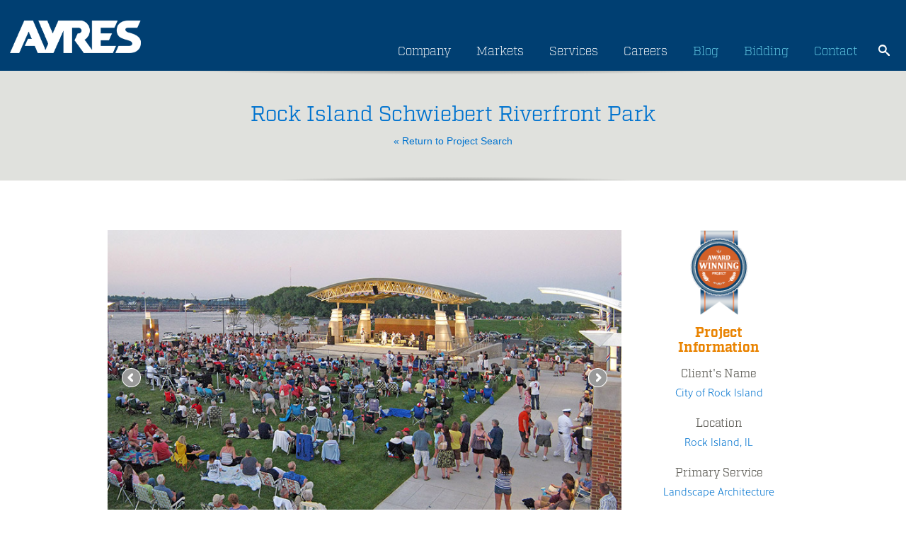

--- FILE ---
content_type: text/html; charset=UTF-8
request_url: https://www.ayresassociates.com/project/schwiebert-riverfront-park/?r=civil-municipal-engineering
body_size: 15360
content:

<!DOCTYPE html>

<html lang="en-US">
<head>
	<meta charset="UTF-8" />
	<meta http-equiv="X-UA-Compatible" content="IE=edge">
	<meta name="viewport" content="width=device-width, initial-scale=1.0" />
	<meta name="google-site-verification" content="1cLgYvxvalBL7stgAwLM1Y-8lVwjgLGCccL-UX4yx4I" />
	<meta name="msvalidate.01" content="AE2C8D8137A4A6029D045D2BE6AB2815" />
	<link media="all" href="https://www.ayresassociates.com/wp-content/cache/autoptimize/css/autoptimize_485ef073309c9cf33fde8d8ed1e62bd2.css" rel="stylesheet"><title>Schwiebert Riverfront Park - Landscape Architecture - Ayres</title>
    
    <script defer src="[data-uri]"></script>
    <!-- Google Tag Manager -->
    <script defer src="[data-uri]"></script>
    <!-- End Google Tag Manager -->
    
	<!-- LOAD FONT -->
	<link rel="stylesheet" href="https://use.typekit.net/foc6vph.css" media="print" onload="this.media='all'">
	
	
	
	
	
	
	
	
	


	<script defer src="[data-uri]"></script>

	<script defer src="[data-uri]"></script>
	
	<meta name='robots' content='index, follow, max-image-preview:large, max-snippet:-1, max-video-preview:-1' />

	<!-- This site is optimized with the Yoast SEO plugin v26.7 - https://yoast.com/wordpress/plugins/seo/ -->
	<meta name="description" content="Schwiebert Riverfront Park in Rock Island, IL. Learn more about how Ayres can help you with Landscape Architecture." />
	<link rel="canonical" href="https://www.ayresassociates.com/project/schwiebert-riverfront-park/" />
	<meta property="og:locale" content="en_US" />
	<meta property="og:type" content="article" />
	<meta property="og:title" content="Schwiebert Riverfront Park - Landscape Architecture - Ayres" />
	<meta property="og:description" content="Schwiebert Riverfront Park in Rock Island, IL. Learn more about how Ayres can help you with Landscape Architecture." />
	<meta property="og:url" content="https://www.ayresassociates.com/project/schwiebert-riverfront-park/" />
	<meta property="og:site_name" content="Ayres" />
	<meta property="article:publisher" content="https://www.facebook.com/AyresAssociatesInc" />
	<script type="application/ld+json" class="yoast-schema-graph">{"@context":"https://schema.org","@graph":[{"@type":"WebPage","@id":"https://www.ayresassociates.com/project/schwiebert-riverfront-park/","url":"https://www.ayresassociates.com/project/schwiebert-riverfront-park/","name":"Schwiebert Riverfront Park - Landscape Architecture - Ayres","isPartOf":{"@id":"https://www.ayresassociates.com/#website"},"datePublished":"2026-01-16T09:47:13+00:00","description":"Schwiebert Riverfront Park in Rock Island, IL. Learn more about how Ayres can help you with Landscape Architecture.","breadcrumb":{"@id":"https://www.ayresassociates.com/project/schwiebert-riverfront-park/#breadcrumb"},"inLanguage":"en-US","potentialAction":[{"@type":"ReadAction","target":["https://www.ayresassociates.com/project/schwiebert-riverfront-park/"]}]},{"@type":"BreadcrumbList","@id":"https://www.ayresassociates.com/project/schwiebert-riverfront-park/#breadcrumb","itemListElement":[{"@type":"ListItem","position":1,"name":"Home","item":"https://www.ayresassociates.com/"},{"@type":"ListItem","position":2,"name":"Schwiebert Riverfront Park"}]},{"@type":"WebSite","@id":"https://www.ayresassociates.com/#website","url":"https://www.ayresassociates.com/","name":"Ayres","description":"Professional Services Consultant Ayres","publisher":{"@id":"https://www.ayresassociates.com/#organization"},"potentialAction":[{"@type":"SearchAction","target":{"@type":"EntryPoint","urlTemplate":"https://www.ayresassociates.com/?s={search_term_string}"},"query-input":{"@type":"PropertyValueSpecification","valueRequired":true,"valueName":"search_term_string"}}],"inLanguage":"en-US"},{"@type":"Organization","@id":"https://www.ayresassociates.com/#organization","name":"Ayres","url":"https://www.ayresassociates.com/","logo":{"@type":"ImageObject","inLanguage":"en-US","@id":"https://www.ayresassociates.com/#/schema/logo/image/","url":"https://www.ayresassociates.com/wp-content/uploads/2022/09/cropped-Ayres-Favicon-blue-1.png","contentUrl":"https://www.ayresassociates.com/wp-content/uploads/2022/09/cropped-Ayres-Favicon-blue-1.png","width":512,"height":512,"caption":"Ayres"},"image":{"@id":"https://www.ayresassociates.com/#/schema/logo/image/"},"sameAs":["https://www.facebook.com/AyresAssociatesInc","https://www.linkedin.com/company/ayres-associates/","https://www.instagram.com/ayres.inc/"]}]}</script>
	<!-- / Yoast SEO plugin. -->


<link rel='dns-prefetch' href='//static.addtoany.com' />
<link rel="alternate" type="application/rss+xml" title="Ayres &raquo; Feed" href="https://www.ayresassociates.com/feed/" />
<link rel="alternate" type="application/rss+xml" title="Ayres &raquo; Comments Feed" href="https://www.ayresassociates.com/comments/feed/" />
<link rel="alternate" title="oEmbed (JSON)" type="application/json+oembed" href="https://www.ayresassociates.com/wp-json/oembed/1.0/embed?url=https%3A%2F%2Fwww.ayresassociates.com%2Fproject%2Fschwiebert-riverfront-park%2F" />
<link rel="alternate" title="oEmbed (XML)" type="text/xml+oembed" href="https://www.ayresassociates.com/wp-json/oembed/1.0/embed?url=https%3A%2F%2Fwww.ayresassociates.com%2Fproject%2Fschwiebert-riverfront-park%2F&#038;format=xml" />






<script defer id="addtoany-core-js-before" src="[data-uri]"></script>
<script type="text/javascript" defer src="https://static.addtoany.com/menu/page.js" id="addtoany-core-js"></script>
<script defer type="text/javascript" src="https://www.ayresassociates.com/wp-content/themes/ayres/js/jquery-3.6.1.min.js?ver=6.9" id="jquery-js"></script>
<script type="text/javascript" defer src="https://www.ayresassociates.com/wp-content/plugins/add-to-any/addtoany.min.js?ver=1.1" id="addtoany-jquery-js"></script>
<script defer type="text/javascript" src="https://www.ayresassociates.com/wp-content/themes/ayres/js/bootstrap/js/bootstrap.min.js?ver=6.9" id="bootstrap-js"></script>
<script defer type="text/javascript" src="https://www.ayresassociates.com/wp-content/themes/ayres/js/bootstrap-select.min.js?ver=6.9" id="bootstrap-select-js"></script>
<script defer type="text/javascript" src="https://www.ayresassociates.com/wp-content/cache/autoptimize/js/autoptimize_single_583d50cfe4b863daa00d036d98a3e360.js?ver=6.9" id="global-js"></script>
<link rel="https://api.w.org/" href="https://www.ayresassociates.com/wp-json/" /><link rel="EditURI" type="application/rsd+xml" title="RSD" href="https://www.ayresassociates.com/xmlrpc.php?rsd" />
<meta name="generator" content="WordPress 6.9" />
<link rel='shortlink' href='https://www.ayresassociates.com/?p=8668087' />
<link rel="icon" href="https://www.ayresassociates.com/wp-content/uploads/2022/09/cropped-Ayres-Favicon-blue-1-32x32.png" sizes="32x32" />
<link rel="icon" href="https://www.ayresassociates.com/wp-content/uploads/2022/09/cropped-Ayres-Favicon-blue-1-192x192.png" sizes="192x192" />
<link rel="apple-touch-icon" href="https://www.ayresassociates.com/wp-content/uploads/2022/09/cropped-Ayres-Favicon-blue-1-180x180.png" />
<meta name="msapplication-TileImage" content="https://www.ayresassociates.com/wp-content/uploads/2022/09/cropped-Ayres-Favicon-blue-1-270x270.png" />



</head>

<body class="wp-singular project-template-default single single-project postid-8668087 wp-theme-ayres metaslider-plugin chrome">
    <!-- Additionally, paste this code immediately after the opening <body> tag -->
    <!-- Google Tag Manager (noscript) -->
    <noscript><iframe src="https://www.googletagmanager.com/ns.html?id=GTM-M44HGSW"
    height="0" width="0" style="display:none;visibility:hidden"></iframe></noscript>
    <!-- End Google Tag Manager (noscript) -->
    
<div class="visible-xs mobile-utility-nav-container">
	<a class="hideexpo btn sunglow" style="z-index: 10; margin-top: -2px; color: black; position: absolute; left: 5px; top: 17px; font-size: 14px; padding: 0px 5px !important; display: none;" href="https://www.ayresassociates.com/ayres-career-expo-26/">Career Expo</a>
	<div class="menu-utility-container"><ul id="menu-utility" class="utility-nav"><li id="menu-item-134" class="menu-item menu-item-type-post_type menu-item-object-page current_page_parent menu-item-134"><a href="https://www.ayresassociates.com/blog/">Blog</a></li>
<li id="menu-item-1188" class="menu-item menu-item-type-custom menu-item-object-custom menu-item-1188"><a href="http://qap.questcdn.com/qap/projects/prj_browse/ipp_prj_browse.html?group=5&#038;provider=2777">Bidding</a></li>
<li id="menu-item-1186" class="menu-item menu-item-type-post_type menu-item-object-page menu-item-1186"><a href="https://www.ayresassociates.com/contact/">Contact</a></li>
</ul></div>	<div title="Website Search Icon - Opens Search Field" id="mobileSearchIcon" onclick="mobileSearchIconDisplay();" class="mobile-search-icon"></div>
	<div title="Website Search Bar" id="mobileSearchIconDisplay" class="mobile-search">
		

<div class="input-group input-group-sm">
	<form role="search" method="get" id="searchform" action="https://www.ayresassociates.com/">
		<label class="sr-only" id="searchLabel1" for="">Search</label>
		<input aria-labelledby="searchLabel1" type="search" class="form-control" value="" name="s" id="s" />
		<input type="submit" id="searchsubmit" value="search" />
	</form>
</div>	</div>
</div>

<div class="page-header">
	<div class="container updateContainer">
		<div class="row">
			<div class="col-sm-2 hidden-xs">
				<div style="display:none" itemscope itemtype="http://schema.org/Organization">
					<span itemprop="name">Ayres Associates</span>
				</div>
				<div>
					<a href="https://www.ayresassociates.com"><img style="width:100%;height:100%;max-width:200px;margin-bottom:25px" alt="Ayres logo" src="https://www.ayresassociates.com/wp-content/themes/ayres/images/ayres-logo.png" /></a>				</div>
			</div>
			<div class="logo visible-xs"><a href="https://www.ayresassociates.com"><noscript><img alt="Ayres logo" src="https://www.ayresassociates.com/wp-content/themes/ayres/images/ayres-logo.png" class="margin-top-40" /></noscript><img alt="Ayres logo" src='data:image/svg+xml,%3Csvg%20xmlns=%22http://www.w3.org/2000/svg%22%20viewBox=%220%200%20210%20140%22%3E%3C/svg%3E' data-src="https://www.ayresassociates.com/wp-content/themes/ayres/images/ayres-logo.png" class="lazyload margin-top-40" /></a></div>			<div class="col-sm-10">

				<div class="siteSearch hidden-xs padding-0">
					
					<div title="Website Search Icon - Opens Search Field" id="searchIcon" onclick="iconDisplay();" class="mobile-search-icon"></div>
					<div title="Website Search Bar" id="searchBar" class="searchGrowBox">

<div class="input-group input-group-sm">
	<form role="search" method="get" id="searchform" action="https://www.ayresassociates.com/">
		<label class="sr-only" id="searchLabel2" for="">Search</label>
		<input aria-labelledby="searchLabel2" type="search" class="form-control" value="" name="s" id="s" />
		<input type="submit" id="searchsubmit" value="search" />
	</form>
</div></div>
					<div id="backDrop"></div>
					<div class="mobile-search">
						

<div class="input-group input-group-sm">
	<form role="search" method="get" id="searchform" action="https://www.ayresassociates.com/">
		<label class="sr-only" id="searchLabel3" for="">Search</label>
		<input aria-labelledby="searchLabel3" type="search" class="form-control" value="" name="s" id="s" />
		<input type="submit" id="searchsubmit" value="search" />
	</form>
</div>					</div>
				</div>
					
				<div class="row site-nav-container visible-xs">
					<div class="col-sm-12 padding-0">
						<div class="menu-main-nav-container"><ul id="menu-main-nav" class="site-nav"><li id="menu-item-6592063" class="menu-item menu-item-type-post_type menu-item-object-page menu-item-6592063"><a href="https://www.ayresassociates.com/company/">Company</a></li>
<li id="menu-item-6592065" class="service_link menu-item menu-item-type-post_type menu-item-object-page menu-item-has-children menu-item-6592065"><a href="https://www.ayresassociates.com/projects/">Services</a>
<ul class="sub-menu">
	<li id="menu-item-8019395" class="menu-item menu-item-type-post_type menu-item-object-page menu-item-8019395"><a href="https://www.ayresassociates.com/projects/civil-municipal-engineering/">Civil + Municipal Engineering</a></li>
	<li id="menu-item-8019398" class="menu-item menu-item-type-post_type menu-item-object-page menu-item-8019398"><a href="https://www.ayresassociates.com/projects/environmental/">Environmental</a></li>
	<li id="menu-item-8019399" class="menu-item menu-item-type-post_type menu-item-object-page menu-item-8019399"><a href="https://www.ayresassociates.com/projects/geospatial/">Geospatial</a></li>
	<li id="menu-item-8019400" class="menu-item menu-item-type-post_type menu-item-object-page menu-item-8019400"><a href="https://www.ayresassociates.com/projects/landscape-architecture/">Landscape Architecture</a></li>
	<li id="menu-item-8019412" class="menu-item menu-item-type-post_type menu-item-object-page menu-item-8019412"><a href="https://www.ayresassociates.com/services/ayres-mep-advantage/">Mechanical, Electrical, Plumbing</a></li>
	<li id="menu-item-8019413" class="has-sub-menu menu-item menu-item-type-custom menu-item-object-custom menu-item-has-children menu-item-8019413"><a href="#">Structural Design + Inspection</a>
	<ul class="sub-menu">
		<li id="menu-item-8019404" class="menu-item menu-item-type-post_type menu-item-object-page menu-item-8019404"><a href="https://www.ayresassociates.com/projects/structural-design-analysis/">Structural Design &#038; Analysis</a></li>
		<li id="menu-item-8019405" class="menu-item menu-item-type-post_type menu-item-object-page menu-item-8019405"><a href="https://www.ayresassociates.com/projects/structural-inspection/">Structural Inspection</a></li>
	</ul>
</li>
	<li id="menu-item-8019401" class="menu-item menu-item-type-post_type menu-item-object-page menu-item-8019401"><a href="https://www.ayresassociates.com/projects/planning-development/">Planning + Development</a></li>
	<li id="menu-item-8019402" class="menu-item menu-item-type-post_type menu-item-object-page menu-item-8019402"><a href="https://www.ayresassociates.com/projects/river-engineering-water-resources/">River Engineering + Water Resources</a></li>
	<li id="menu-item-8019409" class="menu-item menu-item-type-post_type menu-item-object-page menu-item-8019409"><a href="https://www.ayresassociates.com/projects/subsurface-utility-engineering/">Telecommunications + SUE</a></li>
	<li id="menu-item-8019414" class="has-sub-menu menu-item menu-item-type-custom menu-item-object-custom menu-item-has-children menu-item-8019414"><a href="#">Transportation</a>
	<ul class="sub-menu">
		<li id="menu-item-8019416" class="menu-item menu-item-type-post_type menu-item-object-page menu-item-8019416"><a href="https://www.ayresassociates.com/projects/construction-engineering/">Construction Engineering</a></li>
		<li id="menu-item-8019403" class="menu-item menu-item-type-post_type menu-item-object-page menu-item-8019403"><a href="https://www.ayresassociates.com/projects/roadway-design/">Roadway Design</a></li>
		<li id="menu-item-8019417" class="menu-item menu-item-type-post_type menu-item-object-page menu-item-8019417"><a href="https://www.ayresassociates.com/projects/structural-design-analysis/">Structural Design &#038; Analysis</a></li>
		<li id="menu-item-8019418" class="menu-item menu-item-type-post_type menu-item-object-page menu-item-8019418"><a href="https://www.ayresassociates.com/projects/structural-inspection/">Structural Inspection</a></li>
		<li id="menu-item-8019410" class="menu-item menu-item-type-post_type menu-item-object-page menu-item-8019410"><a href="https://www.ayresassociates.com/projects/traffic-engineering/">Traffic Engineering</a></li>
		<li id="menu-item-8019411" class="menu-item menu-item-type-post_type menu-item-object-page menu-item-8019411"><a href="https://www.ayresassociates.com/projects/transportation-support-services/">Transportation Support Services</a></li>
	</ul>
</li>
</ul>
</li>
<li id="menu-item-6592064" class="menu-item menu-item-type-post_type menu-item-object-page menu-item-6592064"><a href="https://www.ayresassociates.com/careers/">Careers</a></li>
</ul></div>					</div>
				</div>
			
			
				<div class="hidden-xs">
					
					<div style="float:right;margin-top:6px" class="padding-0">
						
						<div class="menu-main-container"><ul id="menu-main" class="site-nav"><li id="menu-item-8663145" class="hideexpo btn sunglow menu-item menu-item-type-custom menu-item-object-custom menu-item-8663145"><a href="https://www.ayresassociates.com/ayres-career-expo-26/">Career Expo</a></li>
<li id="menu-item-59" class="menu-item menu-item-type-post_type menu-item-object-page menu-item-has-children menu-item-59"><a href="https://www.ayresassociates.com/company/">Company</a>
<ul class="sub-menu">
	<li id="menu-item-7151746" class="menu-item menu-item-type-post_type menu-item-object-page menu-item-7151746"><a href="https://www.ayresassociates.com/company/culture/">Culture</a></li>
	<li id="menu-item-5863374" class="menu-item menu-item-type-post_type menu-item-object-page menu-item-5863374"><a href="https://www.ayresassociates.com/company/inside-ayres/">Inside Ayres</a></li>
	<li id="menu-item-5747102" class="menu-item menu-item-type-post_type menu-item-object-page menu-item-5747102"><a href="https://www.ayresassociates.com/company/locations/">Locations</a></li>
</ul>
</li>
<li id="menu-item-7270112" class="menu-item menu-item-type-custom menu-item-object-custom menu-item-has-children menu-item-7270112"><a href="#">Markets</a>
<ul class="sub-menu">
	<li id="menu-item-7270118" class="menu-item menu-item-type-post_type menu-item-object-page menu-item-7270118"><a href="https://www.ayresassociates.com/education/">Education</a></li>
	<li id="menu-item-7270114" class="menu-item menu-item-type-post_type menu-item-object-page menu-item-7270114"><a href="https://www.ayresassociates.com/energy-utilities-tech/">Energy + Utilities + Tech</a></li>
	<li id="menu-item-7285262" class="menu-item menu-item-type-post_type menu-item-object-page menu-item-7285262"><a href="https://www.ayresassociates.com/development-commercial/">Development + Commercial</a></li>
	<li id="menu-item-7270113" class="menu-item menu-item-type-post_type menu-item-object-page menu-item-7270113"><a href="https://www.ayresassociates.com/health-care-senior-living/">Healthcare + Senior Living</a></li>
	<li id="menu-item-7270115" class="menu-item menu-item-type-post_type menu-item-object-page menu-item-7270115"><a href="https://www.ayresassociates.com/industrial-manufacturing/">Industrial + Manufacturing</a></li>
	<li id="menu-item-7270117" class="menu-item menu-item-type-post_type menu-item-object-page menu-item-7270117"><a href="https://www.ayresassociates.com/local-government/">Local Government</a></li>
	<li id="menu-item-7270116" class="menu-item menu-item-type-post_type menu-item-object-page menu-item-7270116"><a href="https://www.ayresassociates.com/state-federal-tribal/">State + Federal + Tribal</a></li>
</ul>
</li>
<li id="menu-item-71" class="service_link menu-item menu-item-type-post_type menu-item-object-page menu-item-has-children menu-item-71"><a href="https://www.ayresassociates.com/projects/">Services</a>
<ul class="sub-menu">
	<li id="menu-item-5758108" class="menu-item menu-item-type-post_type menu-item-object-page menu-item-5758108"><a href="https://www.ayresassociates.com/projects/civil-municipal-engineering/">Civil + Municipal Engineering</a></li>
	<li id="menu-item-5758109" class="menu-item menu-item-type-post_type menu-item-object-page menu-item-5758109"><a href="https://www.ayresassociates.com/projects/environmental/">Environmental</a></li>
	<li id="menu-item-5758107" class="menu-item menu-item-type-post_type menu-item-object-page menu-item-5758107"><a href="https://www.ayresassociates.com/projects/geospatial/">Geospatial</a></li>
	<li id="menu-item-5758105" class="menu-item menu-item-type-post_type menu-item-object-page menu-item-5758105"><a href="https://www.ayresassociates.com/projects/landscape-architecture/">Landscape Architecture</a></li>
	<li id="menu-item-7412940" class="menu-item menu-item-type-custom menu-item-object-custom menu-item-7412940"><a href="https://www.ayresassociates.com/ayres-mep-advantage/">Mechanical, Electrical, Plumbing</a></li>
	<li id="menu-item-6869215" class="has-sub-menu menu-item menu-item-type-custom menu-item-object-custom menu-item-has-children menu-item-6869215"><a href="#">Structural Design + Inspection</a>
	<ul class="sub-menu">
		<li id="menu-item-5758103" class="second-menu menu-item menu-item-type-post_type menu-item-object-page menu-item-5758103"><a href="https://www.ayresassociates.com/projects/structural-design-analysis/">Structural Design &#038; Analysis</a></li>
		<li id="menu-item-5758102" class="second-menu menu-item menu-item-type-post_type menu-item-object-page menu-item-5758102"><a href="https://www.ayresassociates.com/projects/structural-inspection/">Structural Inspection</a></li>
	</ul>
</li>
	<li id="menu-item-5758104" class="menu-item menu-item-type-post_type menu-item-object-page menu-item-5758104"><a href="https://www.ayresassociates.com/projects/planning-development/">Planning + Development</a></li>
	<li id="menu-item-5758099" class="menu-item menu-item-type-post_type menu-item-object-page menu-item-5758099"><a href="https://www.ayresassociates.com/projects/river-engineering-water-resources/">River Engineering + Water Resources</a></li>
	<li id="menu-item-6812588" class="menu-item menu-item-type-post_type menu-item-object-page menu-item-6812588"><a href="https://www.ayresassociates.com/projects/subsurface-utility-engineering/">Subsurface Utility Engineering</a></li>
	<li id="menu-item-6869224" class="has-sub-menu menu-item menu-item-type-custom menu-item-object-custom menu-item-has-children menu-item-6869224"><a href="#">Transportation</a>
	<ul class="sub-menu">
		<li id="menu-item-5758110" class="second-menu menu-item menu-item-type-post_type menu-item-object-page menu-item-5758110"><a href="https://www.ayresassociates.com/projects/construction-engineering/">Construction Engineering</a></li>
		<li id="menu-item-5758100" class="second-menu menu-item menu-item-type-post_type menu-item-object-page menu-item-5758100"><a href="https://www.ayresassociates.com/projects/roadway-design/">Roadway Design</a></li>
		<li id="menu-item-6921673" class="second-menu menu-item menu-item-type-post_type menu-item-object-page menu-item-6921673"><a href="https://www.ayresassociates.com/projects/structural-design-analysis/">Structural Design &#038; Analysis</a></li>
		<li id="menu-item-6869227" class="second-menu menu-item menu-item-type-post_type menu-item-object-page menu-item-6869227"><a href="https://www.ayresassociates.com/projects/structural-inspection/">Structural Inspection</a></li>
		<li id="menu-item-5758101" class="second-menu menu-item menu-item-type-post_type menu-item-object-page menu-item-5758101"><a href="https://www.ayresassociates.com/projects/traffic-engineering/">Traffic Engineering</a></li>
		<li id="menu-item-6869225" class="second-menu menu-item menu-item-type-post_type menu-item-object-page menu-item-6869225"><a href="https://www.ayresassociates.com/projects/transportation-support-services/">Transportation Support Services</a></li>
	</ul>
</li>
</ul>
</li>
<li id="menu-item-72" class="menu-item menu-item-type-post_type menu-item-object-page menu-item-has-children menu-item-72"><a href="https://www.ayresassociates.com/careers/">Careers</a>
<ul class="sub-menu">
	<li id="menu-item-7079419" class="menu-item menu-item-type-post_type menu-item-object-page menu-item-7079419"><a href="https://www.ayresassociates.com/careers/ayres-college-students/">Ayres for College Students</a></li>
	<li id="menu-item-7147821" class="menu-item menu-item-type-post_type menu-item-object-page menu-item-7147821"><a href="https://www.ayresassociates.com/careers/the-ayres-advantage/">The Ayres Advantage</a></li>
	<li id="menu-item-7079422" class="menu-item menu-item-type-custom menu-item-object-custom menu-item-7079422"><a href="https://recruiting2.ultipro.com/AYR1000AYRES/JobBoard/65753e62-eccf-4a31-8153-b4952c2a4d4c/?q=&#038;o=postedDateDesc&#038;w=&#038;wc=&#038;we=&#038;wpst=">Job Opportunities</a></li>
</ul>
</li>
<li id="menu-item-6592060" class="site-nav-orange menu-item menu-item-type-post_type menu-item-object-page current_page_parent menu-item-6592060"><a href="https://www.ayresassociates.com/blog/">Blog</a></li>
<li id="menu-item-6592851" class="site-nav-orange menu-item menu-item-type-custom menu-item-object-custom menu-item-6592851"><a href="http://qap.questcdn.com/qap/projects/prj_browse/ipp_prj_browse.html?group=5&#038;provider=2777">Bidding</a></li>
<li id="menu-item-6592062" class="site-nav-orange menu-item menu-item-type-post_type menu-item-object-page menu-item-6592062"><a href="https://www.ayresassociates.com/contact/">Contact</a></li>
</ul></div>					</div>
				
				</div>
			</div>
		</div>
	</div>
</div>

<script defer src="[data-uri]"></script>

	
	
	<script defer type='text/javascript' src='/wp-content/plugins/ml-slider/assets/sliders/flexslider/jquery.flexslider.min.js'></script>
	<script defer type='text/javascript' src='/wp-content/plugins/ml-slider/assets/easing/jQuery.easing.min.js'></script>

	<div class="main-content projects">
		<div class="page-title shadows margin-bottom-70">
			<h1>Rock Island Schwiebert Riverfront Park</h1>
			<a href="https://www.ayresassociates.com/projects/civil-municipal-engineering/?sf="> &#171; Return to Project Search </a>
		</div>

		<div class="container">
			<div class="row">



				<!-- left column -->

				<div class="col-md-9">

					<div class="row margin-bottom-40">
						<div class="col-md-12 metaslider metaslider-flex project_slides ml-slider nav-hidden">
							<div style="margin: 0 auto">
								<div id="project_slides">
									<ul class="slides">
										<li><noscript><img src='https://www.ayresassociates.com/wp-content/ayres_images/Schwiebert Park 005-WEB.jpg' /></noscript><img class="lazyload" src='data:image/svg+xml,%3Csvg%20xmlns=%22http://www.w3.org/2000/svg%22%20viewBox=%220%200%20210%20140%22%3E%3C/svg%3E' data-src='https://www.ayresassociates.com/wp-content/ayres_images/Schwiebert Park 005-WEB.jpg' /></li><li><noscript><img src='https://www.ayresassociates.com/wp-content/ayres_images/Schwiebert Park 001-WEB.jpg' /></noscript><img class="lazyload" src='data:image/svg+xml,%3Csvg%20xmlns=%22http://www.w3.org/2000/svg%22%20viewBox=%220%200%20210%20140%22%3E%3C/svg%3E' data-src='https://www.ayresassociates.com/wp-content/ayres_images/Schwiebert Park 001-WEB.jpg' /></li><li><noscript><img src='https://www.ayresassociates.com/wp-content/ayres_images/SchwiebertParkOpening143-WEB.jpg' /></noscript><img class="lazyload" src='data:image/svg+xml,%3Csvg%20xmlns=%22http://www.w3.org/2000/svg%22%20viewBox=%220%200%20210%20140%22%3E%3C/svg%3E' data-src='https://www.ayresassociates.com/wp-content/ayres_images/SchwiebertParkOpening143-WEB.jpg' /></li><li><noscript><img src='https://www.ayresassociates.com/wp-content/ayres_images/Schwiebert Park 004-WEB.jpg' /></noscript><img class="lazyload" src='data:image/svg+xml,%3Csvg%20xmlns=%22http://www.w3.org/2000/svg%22%20viewBox=%220%200%20210%20140%22%3E%3C/svg%3E' data-src='https://www.ayresassociates.com/wp-content/ayres_images/Schwiebert Park 004-WEB.jpg' /></li><li><noscript><img src='https://www.ayresassociates.com/wp-content/ayres_images/Schwiebert Park 002-WEB.jpg' /></noscript><img class="lazyload" src='data:image/svg+xml,%3Csvg%20xmlns=%22http://www.w3.org/2000/svg%22%20viewBox=%220%200%20210%20140%22%3E%3C/svg%3E' data-src='https://www.ayresassociates.com/wp-content/ayres_images/Schwiebert Park 002-WEB.jpg' /></li>									</ul>
                                    <div class="clearfix"></div>
								</div>
							</div>
						</div>
					</div>


					<div class="row">
						<div class="col-md-12 hidden-xs">
							<ul class="nav nav-tabs">
								<li class="active"><a href="#project-description" data-toggle="tab">Project Description</a></li>

								<li><a href="#related" data-toggle="tab">Related Services</a></li>

																	<li><a href="#media" data-toggle="tab">Media</a></li>
								
															</ul>
							<div class="tab-content margin-bottom-70">
								<div class="tab-pane active" id="project-description">
									<p><P>For generations Rock Island&#8217;s downtown and its residents have been separated from the Mississippi River by businesses and a flood control dike. With the opening of Schwiebert Park, residents can now take in sweeping views of the river, watch barges move through locks, see American bald eagles feeding in the winter, or attend a concert on the bank of the river. And when the Mississippi threatens to flood, a removable flood wall system provides protection.</p>
<p><P>As one visitor said so well, the &#8220;river is ours again.&#8221;</p>
<p><P>From planning through final design, our team carried the City&#8217;s vision to reality. Services included park design, landscape architecture, and civil engineering.</p>
<p><P><span style="color:#00467F"><B>This project won the 2010 Project of the Year Award in the Government/Public Building category from Midwest Construction Magazine, an Award of Excellence from the Wisconsin Chapter of the American Society of Landscape Architects, the Livability Award from the Young Professionals of the Quad Cities, and the Lorraine D. Wright Construction Award from the National Association of Women in Construction.</B></span></p>
								</div>

								<div class="tab-pane" id="related">
									<ul>
										<li>Downtown &amp; Urban Planning &amp; Design</li><li>Flood Protection</li><li>Park Planning &amp; Design</li>									</ul>
								</div>
								<div class="tab-pane" id="media">
									<ul class="nav nav-pills nav-stacked">
										<li><a href="https://www.youtube.com/watch?v=1tDIhXmqfcU" target="_blank"><i class="glyphicon glyphicon-film"></i>&nbsp;&nbsp;&nbsp;Rock Island Schwiebert Park</a></li>									</ul>
								</div>

															</div>
						</div>
					</div>

					<div class="row">
						<div class="col-md-12 margin-bottom-70 visible-xs">
							<div class="panel-group" id="project_accordian">

								<div class="panel panel-default">
									<div class="panel-heading">
										<h4 class="panel-title">
											<a data-toggle="collapse" data-parent="#project_accordian" href="#project_description_accordian">
												Project Description
											</a>
										</h4>
									</div>
									<div id="project_description_accordian" class="panel-collapse collapse">
										<div class="panel-body">
											<p><P>For generations Rock Island&#8217;s downtown and its residents have been separated from the Mississippi River by businesses and a flood control dike. With the opening of Schwiebert Park, residents can now take in sweeping views of the river, watch barges move through locks, see American bald eagles feeding in the winter, or attend a concert on the bank of the river. And when the Mississippi threatens to flood, a removable flood wall system provides protection.</p>
<p><P>As one visitor said so well, the &#8220;river is ours again.&#8221;</p>
<p><P>From planning through final design, our team carried the City&#8217;s vision to reality. Services included park design, landscape architecture, and civil engineering.</p>
<p><P><span style="color:#00467F"><B>This project won the 2010 Project of the Year Award in the Government/Public Building category from Midwest Construction Magazine, an Award of Excellence from the Wisconsin Chapter of the American Society of Landscape Architects, the Livability Award from the Young Professionals of the Quad Cities, and the Lorraine D. Wright Construction Award from the National Association of Women in Construction.</B></span></p>
										</div>
									</div>
								</div>

								<div class="panel panel-default">
									<div class="panel-heading">
										<h4 class="panel-title">
											<a data-toggle="collapse" data-parent="#project_accordian" href="#related_accordian">
												Related Services
											</a>
										</h4>
									</div>
									<div id="related_accordian" class="panel-collapse collapse">
										<div class="panel-body">
											<ul>
												<li>Downtown &amp; Urban Planning &amp; Design</li><li>Flood Protection</li><li>Park Planning &amp; Design</li>											</ul>
										</div>
									</div>
								</div>

																	<div class="panel panel-default">
										<div class="panel-heading">
											<h4 class="panel-title">
												<a data-toggle="collapse" data-parent="#project_accordian" href="#media_accordian">
													Media
												</a>
											</h4>
										</div>
										<div id="media_accordian" class="panel-collapse collapse">
											<div class="panel-body">
												<li><a href="https://www.youtube.com/watch?v=1tDIhXmqfcU" target="_blank"><i class="glyphicon glyphicon-film"></i>&nbsp;&nbsp;&nbsp;Rock Island Schwiebert Park</a></li>											</div>
										</div>
									</div>
								
							</div>
						</div>
					</div>

				</div>





				<!-- right rail -->

				<div class="col-md-3">
					<div class="client-info">
						
						<!--	<span class="title">Awards</span> -->
						
												<noscript><img style="height:120px; width:120px;margin-bottom:15px;" src="https://www.ayresassociates.com/wp-content/themes/ayres/images/Website-award-winning-project3.png" /></noscript><img class="lazyload" style="height:120px; width:120px;margin-bottom:15px;" src='data:image/svg+xml,%3Csvg%20xmlns=%22http://www.w3.org/2000/svg%22%20viewBox=%220%200%20210%20140%22%3E%3C/svg%3E' data-src="https://www.ayresassociates.com/wp-content/themes/ayres/images/Website-award-winning-project3.png" />
												
						<h2>Project Information</h2>
						<span class="title">Client's Name</span>
						<p>City of Rock Island</p>

						<span class="title">Location</span>
						<p>Rock Island, IL</p>

						<span class="title">Primary Service</span>						
						<p>
							Landscape Architecture						</p>

						
						<span class="title">Market</span>
						<p>Local Government</p>
							
					</div>
				</div>




		</div>
		</div>
	</div>
	<div class="related-projects shadows">
	<div class="container">
			<h2>Related Projects</h2>
			<div id="carousel-related" class="carousel slide">
				<!-- Wrapper for slides -->
				<div class="carousel-inner">
						<div class="item active"><div class="row"><div class="col-sm-3"><a href="https://www.ayresassociates.com/project/sherwood-wanick-park/">
									<div class="img-overlay hover project-tile">
										<div class="hidden-sm hidden-md hidden-lg emp_name">
											<h3> Sherwood Wanick Park </h3></div>
										<div class="content">
											<h3>Sherwood Wanick Park</h3>
											<p class="hidden-xs hidden-sm">Park designed as summer and winter destination.</p>
										</div>
										<noscript><img src="https://www.ayresassociates.com/wp-content/ayres_images/Sherwood Wanick Park 20170606_162817-WEB.jpg"></noscript><img class="lazyload" src='data:image/svg+xml,%3Csvg%20xmlns=%22http://www.w3.org/2000/svg%22%20viewBox=%220%200%20210%20140%22%3E%3C/svg%3E' data-src="https://www.ayresassociates.com/wp-content/ayres_images/Sherwood Wanick Park 20170606_162817-WEB.jpg">
									</div>
								</a></div><div class="col-sm-3"><a href="https://www.ayresassociates.com/project/calvin-moody-park-renovation/">
									<div class="img-overlay hover project-tile">
										<div class="hidden-sm hidden-md hidden-lg emp_name">
											<h3> Calvin Moody Park Renovation </h3></div>
										<div class="content">
											<h3>Calvin Moody Park Renovation</h3>
											<p class="hidden-xs hidden-sm"><span CreatedFromTXTextControl="1" style="font-family:Arial;font-size:10pt;">
<p lang="en-US" style="text-indent:0pt;margin-top:0pt;margin-bottom:6pt;" xmlns="http://www.w3.org/1999/xhtml"><span style="font-size:10pt;">Project fills recreation void in neighborhood.</span></p>
</span></p>
										</div>
										<noscript><img src="https://www.ayresassociates.com/wp-content/ayres_images/Calvin Moody Splashpad 2-WEB.jpg"></noscript><img class="lazyload" src='data:image/svg+xml,%3Csvg%20xmlns=%22http://www.w3.org/2000/svg%22%20viewBox=%220%200%20210%20140%22%3E%3C/svg%3E' data-src="https://www.ayresassociates.com/wp-content/ayres_images/Calvin Moody Splashpad 2-WEB.jpg">
									</div>
								</a></div><div class="col-sm-3"><a href="https://www.ayresassociates.com/project/mckee-farms-park-splashpad/">
									<div class="img-overlay hover project-tile">
										<div class="hidden-sm hidden-md hidden-lg emp_name">
											<h3> McKee Farms Park Splashpad </h3></div>
										<div class="content">
											<h3>McKee Farms Park Splashpad</h3>
											<p class="hidden-xs hidden-sm"><span CreatedFromTXTextControl="1" style="font-family:Arial;font-size:10pt;">
<p lang="en-US" style="text-indent:0pt;margin-top:0pt;margin-bottom:6pt;" xmlns="http://www.w3.org/1999/xhtml"><span style="font-size:10pt;">Design cultivates farming theme for splashpad.</span></p>
</span></p>
										</div>
										<noscript><img src="https://www.ayresassociates.com/wp-content/ayres_images/SAA-FitchburgSplash-pan-all-WEB.jpg"></noscript><img class="lazyload" src='data:image/svg+xml,%3Csvg%20xmlns=%22http://www.w3.org/2000/svg%22%20viewBox=%220%200%20210%20140%22%3E%3C/svg%3E' data-src="https://www.ayresassociates.com/wp-content/ayres_images/SAA-FitchburgSplash-pan-all-WEB.jpg">
									</div>
								</a></div><div class="col-sm-3"><a href="https://www.ayresassociates.com/project/fitchburg-badger-state-trail/">
									<div class="img-overlay hover project-tile">
										<div class="hidden-sm hidden-md hidden-lg emp_name">
											<h3> Fitchburg Badger State Trail </h3></div>
										<div class="content">
											<h3>Fitchburg Badger State Trail</h3>
											<p class="hidden-xs hidden-sm"><span CreatedFromTXTextControl="1" style="font-family:Arial;font-size:10pt;">
<p lang="en-US" style="text-indent:0pt;margin-top:0pt;margin-bottom:6pt;" xmlns="http://www.w3.org/1999/xhtml"><span style="font-size:10pt;">Segment closes gap in regional trail.</span></p>
</span></p>
										</div>
										<noscript><img src="https://www.ayresassociates.com/wp-content/ayres_images/Badger State Trail_IMG_0869-gil-willow-WEB.jpg"></noscript><img class="lazyload" src='data:image/svg+xml,%3Csvg%20xmlns=%22http://www.w3.org/2000/svg%22%20viewBox=%220%200%20210%20140%22%3E%3C/svg%3E' data-src="https://www.ayresassociates.com/wp-content/ayres_images/Badger State Trail_IMG_0869-gil-willow-WEB.jpg">
									</div>
								</a></div></div></div><div class="item"><div class="row"><div class="col-sm-3"><a href="https://www.ayresassociates.com/project/blue-mound-state-park-splashpad/">
									<div class="img-overlay hover project-tile">
										<div class="hidden-sm hidden-md hidden-lg emp_name">
											<h3> Blue Mound State Park Splashpad </h3></div>
										<div class="content">
											<h3>Blue Mound State Park Splashpad</h3>
											<p class="hidden-xs hidden-sm"><span CreatedFromTXTextControl="1" style="font-family:Arial;font-size:10pt;">
<p lang="en-US" style="text-indent:0pt;margin-top:0pt;margin-bottom:6pt;" xmlns="http://www.w3.org/1999/xhtml"><span style="font-size:10pt;">Project was first Wisconsin state park splashpad.</span></p>
</span></p>
										</div>
										<noscript><img src="https://www.ayresassociates.com/wp-content/ayres_images/Blue Mounds-8510-WEB.jpg"></noscript><img class="lazyload" src='data:image/svg+xml,%3Csvg%20xmlns=%22http://www.w3.org/2000/svg%22%20viewBox=%220%200%20210%20140%22%3E%3C/svg%3E' data-src="https://www.ayresassociates.com/wp-content/ayres_images/Blue Mounds-8510-WEB.jpg">
									</div>
								</a></div><div class="col-sm-3"><a href="https://www.ayresassociates.com/project/schwiebert-riverfront-park/">
									<div class="img-overlay hover project-tile">
										<div class="hidden-sm hidden-md hidden-lg emp_name">
											<h3> Schwiebert Riverfront Park </h3></div>
										<div class="content">
											<h3>Schwiebert Riverfront Park</h3>
											<p class="hidden-xs hidden-sm">Downtown park lets residents enjoy the Mississippi.</p>
										</div>
										<noscript><img src="https://www.ayresassociates.com/wp-content/ayres_images/Schwiebert Park 004-WEB.jpg"></noscript><img class="lazyload" src='data:image/svg+xml,%3Csvg%20xmlns=%22http://www.w3.org/2000/svg%22%20viewBox=%220%200%20210%20140%22%3E%3C/svg%3E' data-src="https://www.ayresassociates.com/wp-content/ayres_images/Schwiebert Park 004-WEB.jpg">
									</div>
								</a></div><div class="col-sm-3"><a href="https://www.ayresassociates.com/project/chippewa-falls-erickson-park/">
									<div class="img-overlay hover project-tile">
										<div class="hidden-sm hidden-md hidden-lg emp_name">
											<h3> Chippewa Falls Erickson Park </h3></div>
										<div class="content">
											<h3>Chippewa Falls Erickson Park</h3>
											<p class="hidden-xs hidden-sm"><span CreatedFromTXTextControl="1" style="font-family:Arial;font-size:10pt;">
<p lang="en-US" style="text-indent:0pt;margin-top:0pt;margin-bottom:6pt;" xmlns="http://www.w3.org/1999/xhtml"><span style="font-size:10pt;">Accessible park creates new vistas.</span></p>
</span></p>
										</div>
										<noscript><img src="https://www.ayresassociates.com/wp-content/ayres_images/Glen Loch Model 2015_05_07_0102-WEB.jpg"></noscript><img class="lazyload" src='data:image/svg+xml,%3Csvg%20xmlns=%22http://www.w3.org/2000/svg%22%20viewBox=%220%200%20210%20140%22%3E%3C/svg%3E' data-src="https://www.ayresassociates.com/wp-content/ayres_images/Glen Loch Model 2015_05_07_0102-WEB.jpg">
									</div>
								</a></div><div class="col-sm-3"><a href="https://www.ayresassociates.com/project/rethke-terrace-landscape-architecture/">
									<div class="img-overlay hover project-tile">
										<div class="hidden-sm hidden-md hidden-lg emp_name">
											<h3> Rethke Terrace Landscape Architecture </h3></div>
										<div class="content">
											<h3>Rethke Terrace Landscape Architecture</h3>
											<p class="hidden-xs hidden-sm"><span CreatedFromTXTextControl="1" style="font-family:Arial;font-size:10pt;">
<p lang="en-US" style="text-indent:0pt;margin-top:0pt;margin-bottom:6pt;" xmlns="http://www.w3.org/1999/xhtml"><span style="font-size:10pt;">Project encourages urban gardening.</span></p>
</span></p>
										</div>
										<noscript><img src="https://www.ayresassociates.com/wp-content/ayres_images/Rethke Housing_9519-WEB.jpg"></noscript><img class="lazyload" src='data:image/svg+xml,%3Csvg%20xmlns=%22http://www.w3.org/2000/svg%22%20viewBox=%220%200%20210%20140%22%3E%3C/svg%3E' data-src="https://www.ayresassociates.com/wp-content/ayres_images/Rethke Housing_9519-WEB.jpg">
									</div>
								</a></div></div></div><div class="item"><div class="row"><div class="col-sm-3"><a href="https://www.ayresassociates.com/project/eau-claire-phoenix-park/">
									<div class="img-overlay hover project-tile">
										<div class="hidden-sm hidden-md hidden-lg emp_name">
											<h3> Eau Claire Phoenix Park </h3></div>
										<div class="content">
											<h3>Eau Claire Phoenix Park</h3>
											<p class="hidden-xs hidden-sm">Blighted area reborn as welcoming park.</p>
										</div>
										<noscript><img src="https://www.ayresassociates.com/wp-content/ayres_images/Phoenix Park 132a-WEB.jpg"></noscript><img class="lazyload" src='data:image/svg+xml,%3Csvg%20xmlns=%22http://www.w3.org/2000/svg%22%20viewBox=%220%200%20210%20140%22%3E%3C/svg%3E' data-src="https://www.ayresassociates.com/wp-content/ayres_images/Phoenix Park 132a-WEB.jpg">
									</div>
								</a></div><div class="col-sm-3"><a href="https://www.ayresassociates.com/project/lincoln-park-sunshine-playscape/">
									<div class="img-overlay hover project-tile">
										<div class="hidden-sm hidden-md hidden-lg emp_name">
											<h3> Lincoln Park Sunshine Playscape </h3></div>
										<div class="content">
											<h3>Lincoln Park Sunshine Playscape</h3>
											<p class="hidden-xs hidden-sm"><span CreatedFromTXTextControl="1" style="font-family:Arial;font-size:10pt;">
<p lang="en-US" style="text-indent:0pt;margin-left:0pt;margin-top:0pt;margin-bottom:6pt;margin-right:0pt;line-height:100%;" xmlns="http://www.w3.org/1999/xhtml"><span style="font-size:10pt;">Phase 2 is pond dredging.</span></p>
</span></p>
										</div>
										<noscript><img src="https://www.ayresassociates.com/wp-content/ayres_images/Lincoln Park North Pond aerial 101419 22 0115-WEB.jpg"></noscript><img class="lazyload" src='data:image/svg+xml,%3Csvg%20xmlns=%22http://www.w3.org/2000/svg%22%20viewBox=%220%200%20210%20140%22%3E%3C/svg%3E' data-src="https://www.ayresassociates.com/wp-content/ayres_images/Lincoln Park North Pond aerial 101419 22 0115-WEB.jpg">
									</div>
								</a></div><div class="col-sm-3"><a href="https://www.ayresassociates.com/project/madison-college-campus/">
									<div class="img-overlay hover project-tile">
										<div class="hidden-sm hidden-md hidden-lg emp_name">
											<h3> Madison College Campus </h3></div>
										<div class="content">
											<h3>Madison College Campus</h3>
											<p class="hidden-xs hidden-sm">Outdoor spaces important as campus expands.</p>
										</div>
										<noscript><img src="https://www.ayresassociates.com/wp-content/ayres_images/MATC_DSC_1097-WEB.jpg"></noscript><img class="lazyload" src='data:image/svg+xml,%3Csvg%20xmlns=%22http://www.w3.org/2000/svg%22%20viewBox=%220%200%20210%20140%22%3E%3C/svg%3E' data-src="https://www.ayresassociates.com/wp-content/ayres_images/MATC_DSC_1097-WEB.jpg">
									</div>
								</a></div><div class="col-sm-3"><a href="https://www.ayresassociates.com/project/madison-tree-lane-supportive-housing/">
									<div class="img-overlay hover project-tile">
										<div class="hidden-sm hidden-md hidden-lg emp_name">
											<h3> Madison Tree Lane Supportive Housing </h3></div>
										<div class="content">
											<h3>Madison Tree Lane Supportive Housing</h3>
											<p class="hidden-xs hidden-sm"><span CreatedFromTXTextControl="1" style="font-family:Arial;font-size:10pt;">
<p lang="en-US" style="text-indent:0pt;margin-top:0pt;margin-bottom:6pt;" xmlns="http://www.w3.org/1999/xhtml"><span style="font-size:10pt;">Design overcomes site constraints.</span></p>
</span></p>
										</div>
										<noscript><img src="https://www.ayresassociates.com/wp-content/ayres_images/Madison Tree Lane - Drawing-WEB.jpg"></noscript><img class="lazyload" src='data:image/svg+xml,%3Csvg%20xmlns=%22http://www.w3.org/2000/svg%22%20viewBox=%220%200%20210%20140%22%3E%3C/svg%3E' data-src="https://www.ayresassociates.com/wp-content/ayres_images/Madison Tree Lane - Drawing-WEB.jpg">
									</div>
								</a></div></div></div><div class="item"><div class="row"><div class="col-sm-3"><a href="https://www.ayresassociates.com/project/plymouth-ada-transition-plan/">
									<div class="img-overlay hover project-tile">
										<div class="hidden-sm hidden-md hidden-lg emp_name">
											<h3> Plymouth ADA Transition Plan </h3></div>
										<div class="content">
											<h3>Plymouth ADA Transition Plan</h3>
											<p class="hidden-xs hidden-sm"><span CreatedFromTXTextControl="1" style="font-family:Arial;font-size:10pt;">
<p lang="en-US" style="text-indent:0pt;margin-top:0pt;margin-bottom:6pt;" xmlns="http://www.w3.org/1999/xhtml"><span style="font-size:10pt;">Parks and City buildings assessed.</span></p>
</span></p>
										</div>
										<noscript><img src="https://www.ayresassociates.com/wp-content/ayres_images/Plymouth ADA Transition Plan-WEB.jpg"></noscript><img class="lazyload" src='data:image/svg+xml,%3Csvg%20xmlns=%22http://www.w3.org/2000/svg%22%20viewBox=%220%200%20210%20140%22%3E%3C/svg%3E' data-src="https://www.ayresassociates.com/wp-content/ayres_images/Plymouth ADA Transition Plan-WEB.jpg">
									</div>
								</a></div><div class="col-sm-3"><a href="https://www.ayresassociates.com/project/racine-7th-street-streetscape/">
									<div class="img-overlay hover project-tile">
										<div class="hidden-sm hidden-md hidden-lg emp_name">
											<h3> Racine 7th Street Streetscape </h3></div>
										<div class="content">
											<h3>Racine 7th Street Streetscape</h3>
											<p class="hidden-xs hidden-sm">Streetscaped roundabout joins downtown streets with style.</p>
										</div>
										<noscript><img src="https://www.ayresassociates.com/wp-content/ayres_images/Racine 7th St_IMG_9322-WEB.jpg"></noscript><img class="lazyload" src='data:image/svg+xml,%3Csvg%20xmlns=%22http://www.w3.org/2000/svg%22%20viewBox=%220%200%20210%20140%22%3E%3C/svg%3E' data-src="https://www.ayresassociates.com/wp-content/ayres_images/Racine 7th St_IMG_9322-WEB.jpg">
									</div>
								</a></div><div class="col-sm-3"><a href="https://www.ayresassociates.com/project/madison-wmtv-redevelopment/">
									<div class="img-overlay hover project-tile">
										<div class="hidden-sm hidden-md hidden-lg emp_name">
											<h3> Madison WMTV Redevelopment </h3></div>
										<div class="content">
											<h3>Madison WMTV Redevelopment</h3>
											<p class="hidden-xs hidden-sm"><span CreatedFromTXTextControl="1" style="font-family:Arial;font-size:10pt;">
<p lang="en-US" style="text-indent:0pt;margin-top:0pt;margin-bottom:6pt;" xmlns="http://www.w3.org/1999/xhtml"><span style="font-size:10pt;">Design blurs line between exterior and interior.</span></p>
</span></p>
										</div>
										<noscript><img src="https://www.ayresassociates.com/wp-content/ayres_images/WMTV Redevelopment Madison_163256-WEB.jpg"></noscript><img class="lazyload" src='data:image/svg+xml,%3Csvg%20xmlns=%22http://www.w3.org/2000/svg%22%20viewBox=%220%200%20210%20140%22%3E%3C/svg%3E' data-src="https://www.ayresassociates.com/wp-content/ayres_images/WMTV Redevelopment Madison_163256-WEB.jpg">
									</div>
								</a></div><div class="col-sm-3"><a href="https://www.ayresassociates.com/project/milwaukee-harbor-view-plaza/">
									<div class="img-overlay hover project-tile">
										<div class="hidden-sm hidden-md hidden-lg emp_name">
											<h3> Milwaukee Harbor View Plaza </h3></div>
										<div class="content">
											<h3>Milwaukee Harbor View Plaza</h3>
											<p class="hidden-xs hidden-sm"><span CreatedFromTXTextControl="1" style="font-family:Arial;font-size:10pt;">
<p lang="en-US" style="text-indent:0pt;margin-top:0pt;margin-bottom:6pt;" xmlns="http://www.w3.org/1999/xhtml"><span style="font-size:10pt;">Project provides new public access to Inner Harbor.</span></p>
</span></p>
										</div>
										<noscript><img src="https://www.ayresassociates.com/wp-content/ayres_images/Milwaukee Slosh Park Aerial View-WEB.jpg"></noscript><img class="lazyload" src='data:image/svg+xml,%3Csvg%20xmlns=%22http://www.w3.org/2000/svg%22%20viewBox=%220%200%20210%20140%22%3E%3C/svg%3E' data-src="https://www.ayresassociates.com/wp-content/ayres_images/Milwaukee Slosh Park Aerial View-WEB.jpg">
									</div>
								</a></div></div></div><div class="item"><div class="row"><div class="col-sm-3"><a href="https://www.ayresassociates.com/project/la-grange-wayfinding-signage/">
									<div class="img-overlay hover project-tile">
										<div class="hidden-sm hidden-md hidden-lg emp_name">
											<h3> La Grange Wayfinding Signage </h3></div>
										<div class="content">
											<h3>La Grange Wayfinding Signage</h3>
											<p class="hidden-xs hidden-sm"><span CreatedFromTXTextControl="1" style="font-family:Arial;font-size:10pt;">
<p lang="en-US" style="text-indent:0pt;margin-left:0pt;margin-top:0pt;margin-bottom:6pt;margin-right:0pt;line-height:100%;" xmlns="http://www.w3.org/1999/xhtml"><span style="font-size:10pt;">Signs and information kiosks designed.</span></p>
</span></p>
										</div>
										<noscript><img src="https://www.ayresassociates.com/wp-content/ayres_images/La Grange Central Biz District Wayfinding-Type1-WEB.jpg"></noscript><img class="lazyload" src='data:image/svg+xml,%3Csvg%20xmlns=%22http://www.w3.org/2000/svg%22%20viewBox=%220%200%20210%20140%22%3E%3C/svg%3E' data-src="https://www.ayresassociates.com/wp-content/ayres_images/La Grange Central Biz District Wayfinding-Type1-WEB.jpg">
									</div>
								</a></div><div class="col-sm-3"><a href="https://www.ayresassociates.com/project/la-crosse-eagle-viewing-area/">
									<div class="img-overlay hover project-tile">
										<div class="hidden-sm hidden-md hidden-lg emp_name">
											<h3> La Crosse Eagle Viewing Area </h3></div>
										<div class="content">
											<h3>La Crosse Eagle Viewing Area</h3>
											<p class="hidden-xs hidden-sm"><span CreatedFromTXTextControl="1" style="font-family:Arial;font-size:10pt;">
<p lang="en-US" style="text-indent:0pt;margin-top:0pt;margin-bottom:6pt;" xmlns="http://www.w3.org/1999/xhtml"><span style="font-size:10pt;">Roadside oasis combines respite with wildlife viewing.</span></p>
</span></p>
										</div>
										<noscript><img src="https://www.ayresassociates.com/wp-content/ayres_images/La Crosse Eagle Viewing ground_4069-WEB.jpg"></noscript><img class="lazyload" src='data:image/svg+xml,%3Csvg%20xmlns=%22http://www.w3.org/2000/svg%22%20viewBox=%220%200%20210%20140%22%3E%3C/svg%3E' data-src="https://www.ayresassociates.com/wp-content/ayres_images/La Crosse Eagle Viewing ground_4069-WEB.jpg">
									</div>
								</a></div><div class="col-sm-3"><a href="https://www.ayresassociates.com/project/kenosha-downtown-wayfinding-signage/">
									<div class="img-overlay hover project-tile">
										<div class="hidden-sm hidden-md hidden-lg emp_name">
											<h3> Kenosha Downtown Wayfinding Signage </h3></div>
										<div class="content">
											<h3>Kenosha Downtown Wayfinding Signage</h3>
											<p class="hidden-xs hidden-sm"><span CreatedFromTXTextControl="1" style="font-family:Arial;font-size:10pt;">
<p lang="en-US" style="text-indent:0pt;margin-left:0pt;margin-top:0pt;margin-bottom:6pt;margin-right:0pt;line-height:100%;" xmlns="http://www.w3.org/1999/xhtml"><span style="font-size:10pt;">Citywide sign location plan provided.</span></p>
</span></p>
										</div>
										<noscript><img src="https://www.ayresassociates.com/wp-content/ayres_images/Kenosha Downtown Wayfinding Map-WEB.jpg"></noscript><img class="lazyload" src='data:image/svg+xml,%3Csvg%20xmlns=%22http://www.w3.org/2000/svg%22%20viewBox=%220%200%20210%20140%22%3E%3C/svg%3E' data-src="https://www.ayresassociates.com/wp-content/ayres_images/Kenosha Downtown Wayfinding Map-WEB.jpg">
									</div>
								</a></div><div class="col-sm-3"><a href="https://www.ayresassociates.com/project/western-wisconsin-health-site/">
									<div class="img-overlay hover project-tile">
										<div class="hidden-sm hidden-md hidden-lg emp_name">
											<h3> Western Wisconsin Health Site </h3></div>
										<div class="content">
											<h3>Western Wisconsin Health Site</h3>
											<p class="hidden-xs hidden-sm"><span CreatedFromTXTextControl="1" style="font-family:Arial;font-size:10pt;">
<p lang="en-US" style="text-indent:0pt;margin-left:0pt;margin-top:0pt;margin-bottom:6pt;margin-right:0pt;line-height:100%;" xmlns="http://www.w3.org/1999/xhtml"><span style="font-size:10pt;">Planning and design accommodate future development.</span></p>
</span></p>
										</div>
										<noscript><img src="https://www.ayresassociates.com/wp-content/ayres_images/Western WI Health Baldwin_TBO_2870-WEB.jpg"></noscript><img class="lazyload" src='data:image/svg+xml,%3Csvg%20xmlns=%22http://www.w3.org/2000/svg%22%20viewBox=%220%200%20210%20140%22%3E%3C/svg%3E' data-src="https://www.ayresassociates.com/wp-content/ayres_images/Western WI Health Baldwin_TBO_2870-WEB.jpg">
									</div>
								</a></div></div></div><div class="item"><div class="row"><div class="col-sm-3"><a href="https://www.ayresassociates.com/project/middleton-bike-pedestrian-wayfinding/">
									<div class="img-overlay hover project-tile">
										<div class="hidden-sm hidden-md hidden-lg emp_name">
											<h3> Middleton Bike/Pedestrian Wayfinding </h3></div>
										<div class="content">
											<h3>Middleton Bike/Pedestrian Wayfinding</h3>
											<p class="hidden-xs hidden-sm"><span CreatedFromTXTextControl="1" style="font-family:Arial;font-size:10pt;">
<p lang="en-US" style="text-indent:0pt;margin-top:0pt;margin-bottom:6pt;" xmlns="http://www.w3.org/1999/xhtml"><span style="font-size:10pt;">Wayfinding geared toward bicyclists and walkers.</span></p>
</span></p>
										</div>
										<noscript><img src="https://www.ayresassociates.com/wp-content/ayres_images/2019_1010-MiddletionBikeWayfinding-00-WEB .jpg"></noscript><img class="lazyload" src='data:image/svg+xml,%3Csvg%20xmlns=%22http://www.w3.org/2000/svg%22%20viewBox=%220%200%20210%20140%22%3E%3C/svg%3E' data-src="https://www.ayresassociates.com/wp-content/ayres_images/2019_1010-MiddletionBikeWayfinding-00-WEB .jpg">
									</div>
								</a></div><div class="col-sm-3"><a href="https://www.ayresassociates.com/project/governor-thompson-state-park/">
									<div class="img-overlay hover project-tile">
										<div class="hidden-sm hidden-md hidden-lg emp_name">
											<h3> Governor Thompson State Park </h3></div>
										<div class="content">
											<h3>Governor Thompson State Park</h3>
											<p class="hidden-xs hidden-sm">Park project includes beaches, 100 campsites.</p>
										</div>
										<noscript><img src="https://www.ayresassociates.com/wp-content/ayres_images/Gov Thompson Musky Point beach DSC_0091-WEB.jpg"></noscript><img class="lazyload" src='data:image/svg+xml,%3Csvg%20xmlns=%22http://www.w3.org/2000/svg%22%20viewBox=%220%200%20210%20140%22%3E%3C/svg%3E' data-src="https://www.ayresassociates.com/wp-content/ayres_images/Gov Thompson Musky Point beach DSC_0091-WEB.jpg">
									</div>
								</a></div><div class="col-sm-3"><a href="https://www.ayresassociates.com/project/municipal-splashpad-designs/">
									<div class="img-overlay hover project-tile">
										<div class="hidden-sm hidden-md hidden-lg emp_name">
											<h3> Municipal Splashpad Designs </h3></div>
										<div class="content">
											<h3>Municipal Splashpad Designs</h3>
											<p class="hidden-xs hidden-sm">Public input puts the fun in splashpads.</p>
										</div>
										<noscript><img src="https://www.ayresassociates.com/wp-content/ayres_images/MiltonSP (1)-WEB.jpg"></noscript><img class="lazyload" src='data:image/svg+xml,%3Csvg%20xmlns=%22http://www.w3.org/2000/svg%22%20viewBox=%220%200%20210%20140%22%3E%3C/svg%3E' data-src="https://www.ayresassociates.com/wp-content/ayres_images/MiltonSP (1)-WEB.jpg">
									</div>
								</a></div><div class="col-sm-3"><a href="https://www.ayresassociates.com/project/grafton-paramount-plaza/">
									<div class="img-overlay hover project-tile">
										<div class="hidden-sm hidden-md hidden-lg emp_name">
											<h3> Grafton Paramount Plaza </h3></div>
										<div class="content">
											<h3>Grafton Paramount Plaza</h3>
											<p class="hidden-xs hidden-sm"><span CreatedFromTXTextControl="1" style="font-family:Arial;font-size:10pt;">
<p lang="en-US" style="text-indent:0pt;margin-left:0pt;margin-top:0pt;margin-bottom:0pt;margin-right:0pt;line-height:100%;" xmlns="http://www.w3.org/1999/xhtml"><span style="font-size:10pt;">Plaza honors village's jazz past, boosts downtown's future.</span></p>
</span></p>
										</div>
										<noscript><img src="https://www.ayresassociates.com/wp-content/ayres_images/Paramount Plaza_DSCN3049-WEB.jpg"></noscript><img class="lazyload" src='data:image/svg+xml,%3Csvg%20xmlns=%22http://www.w3.org/2000/svg%22%20viewBox=%220%200%20210%20140%22%3E%3C/svg%3E' data-src="https://www.ayresassociates.com/wp-content/ayres_images/Paramount Plaza_DSCN3049-WEB.jpg">
									</div>
								</a></div></div></div><div class="item"><div class="row"><div class="col-sm-3"><a href="https://www.ayresassociates.com/project/mead-library-plaza/">
									<div class="img-overlay hover project-tile">
										<div class="hidden-sm hidden-md hidden-lg emp_name">
											<h3> Mead Library Plaza </h3></div>
										<div class="content">
											<h3>Mead Library Plaza</h3>
											<p class="hidden-xs hidden-sm"><span CreatedFromTXTextControl="1" style="font-family:Arial;font-size:10pt;">
<p lang="en-US" style="text-indent:0pt;margin-top:0pt;margin-bottom:6pt;" xmlns="http://www.w3.org/1999/xhtml"><span style="font-size:10pt;">Plaza connects fountain, street, community.</span></p>
</span></p>
										</div>
										<noscript><img src="https://www.ayresassociates.com/wp-content/ayres_images/Sheboygan Mead Library_night_212-WEB.jpg"></noscript><img class="lazyload" src='data:image/svg+xml,%3Csvg%20xmlns=%22http://www.w3.org/2000/svg%22%20viewBox=%220%200%20210%20140%22%3E%3C/svg%3E' data-src="https://www.ayresassociates.com/wp-content/ayres_images/Sheboygan Mead Library_night_212-WEB.jpg">
									</div>
								</a></div><div class="col-sm-3"><a href="https://www.ayresassociates.com/project/northern-highland-multi-use-trail/">
									<div class="img-overlay hover project-tile">
										<div class="hidden-sm hidden-md hidden-lg emp_name">
											<h3> Northern Highland Multi-use Trail </h3></div>
										<div class="content">
											<h3>Northern Highland Multi-use Trail</h3>
											<p class="hidden-xs hidden-sm"><span CreatedFromTXTextControl="1" style="font-family:Arial;font-size:10pt;">
<p lang="en-US" style="text-indent:0pt;margin-top:0pt;margin-bottom:6pt;" xmlns="http://www.w3.org/1999/xhtml"><span style="font-size:10pt;">Persistence leads to cost savings.</span></p>
</span></p>
										</div>
										<noscript><img src="https://www.ayresassociates.com/wp-content/ayres_images/Mercer Northern Highland Trail_140545-LR-WEB.jpg"></noscript><img class="lazyload" src='data:image/svg+xml,%3Csvg%20xmlns=%22http://www.w3.org/2000/svg%22%20viewBox=%220%200%20210%20140%22%3E%3C/svg%3E' data-src="https://www.ayresassociates.com/wp-content/ayres_images/Mercer Northern Highland Trail_140545-LR-WEB.jpg">
									</div>
								</a></div><div class="col-sm-3"><a href="https://www.ayresassociates.com/project/buckhorn-state-park/">
									<div class="img-overlay hover project-tile">
										<div class="hidden-sm hidden-md hidden-lg emp_name">
											<h3> Buckhorn State Park </h3></div>
										<div class="content">
											<h3>Buckhorn State Park</h3>
											<p class="hidden-xs hidden-sm">Safety and circulation improved in park.</p>
										</div>
										<noscript><img src="https://www.ayresassociates.com/wp-content/ayres_images/Buckhorn_IMG_1462-WEB.jpg"></noscript><img class="lazyload" src='data:image/svg+xml,%3Csvg%20xmlns=%22http://www.w3.org/2000/svg%22%20viewBox=%220%200%20210%20140%22%3E%3C/svg%3E' data-src="https://www.ayresassociates.com/wp-content/ayres_images/Buckhorn_IMG_1462-WEB.jpg">
									</div>
								</a></div><div class="col-sm-3"><a href="https://www.ayresassociates.com/project/westlawn-gardens/">
									<div class="img-overlay hover project-tile">
										<div class="hidden-sm hidden-md hidden-lg emp_name">
											<h3> Westlawn Gardens </h3></div>
										<div class="content">
											<h3>Westlawn Gardens</h3>
											<p class="hidden-xs hidden-sm">LEED-certified Milwaukee neighborhood is national model for healthy living.</p>
										</div>
										<noscript><img src="https://www.ayresassociates.com/wp-content/ayres_images/Westlawn Gardens-Pinwheel-ground-WEB.jpg"></noscript><img class="lazyload" src='data:image/svg+xml,%3Csvg%20xmlns=%22http://www.w3.org/2000/svg%22%20viewBox=%220%200%20210%20140%22%3E%3C/svg%3E' data-src="https://www.ayresassociates.com/wp-content/ayres_images/Westlawn Gardens-Pinwheel-ground-WEB.jpg">
									</div>
								</a></div></div></div><div class="item"><div class="row"><div class="col-sm-3"><a href="https://www.ayresassociates.com/project/washington-park-master-plan-design/">
									<div class="img-overlay hover project-tile">
										<div class="hidden-sm hidden-md hidden-lg emp_name">
											<h3> Washington Park Master Plan & Design </h3></div>
										<div class="content">
											<h3>Washington Park Master Plan & Design</h3>
											<p class="hidden-xs hidden-sm"><span CreatedFromTXTextControl="1" style="font-family:Arial;font-size:10pt;">
<p lang="en-US" style="text-indent:0pt;margin-top:0pt;margin-bottom:6pt;" xmlns="http://www.w3.org/1999/xhtml"><span style="font-size:10pt;">Master plan improves flow, packs in more fun.</span></p>
</span></p>
										</div>
										<noscript><img src="https://www.ayresassociates.com/wp-content/ayres_images/Neenah Washington Park Complete 1-WEB.jpg"></noscript><img class="lazyload" src='data:image/svg+xml,%3Csvg%20xmlns=%22http://www.w3.org/2000/svg%22%20viewBox=%220%200%20210%20140%22%3E%3C/svg%3E' data-src="https://www.ayresassociates.com/wp-content/ayres_images/Neenah Washington Park Complete 1-WEB.jpg">
									</div>
								</a></div><div class="col-sm-3"><a href="https://www.ayresassociates.com/project/pheasant-branch-corridor-trail/">
									<div class="img-overlay hover project-tile">
										<div class="hidden-sm hidden-md hidden-lg emp_name">
											<h3> Pheasant Branch Corridor Trail </h3></div>
										<div class="content">
											<h3>Pheasant Branch Corridor Trail</h3>
											<p class="hidden-xs hidden-sm">Projects protect conservancy while making it accessible.</p>
										</div>
										<noscript><img src="https://www.ayresassociates.com/wp-content/ayres_images/Pheasant Branch_PB180087WEB-WEB.jpg"></noscript><img class="lazyload" src='data:image/svg+xml,%3Csvg%20xmlns=%22http://www.w3.org/2000/svg%22%20viewBox=%220%200%20210%20140%22%3E%3C/svg%3E' data-src="https://www.ayresassociates.com/wp-content/ayres_images/Pheasant Branch_PB180087WEB-WEB.jpg">
									</div>
								</a></div></div></div>				</div>

				<!-- Controls -->
				<a class="hidden-xs left carousel-control" href="#carousel-related" data-slide="prev">
					<span class="glyphicon glyphicon-chevron-left"></span>
				</a>
				<a class="hidden-xs right carousel-control" href="#carousel-related" data-slide="next">
					<span class="glyphicon glyphicon-chevron-right"></span>
				</a>
				
				<div class="hidden-sm hidden-md hidden-lg">
					<a class="carousel-control carousel-mobile" href="#carousel-related" data-slide="next">
					<span class="glyphicon glyphicon-chevron-right"></span></a>
				</div>		
			</div>
	</div>
</div>
	


<script defer src="[data-uri]"></script>

<div class="page-footer">
			<div class="lazyload footerBlockLeft" data-bg="https://www.ayresassociates.com/wp-content/themes/ayres/images/left-grid.png" style="background-image: url(data:image/svg+xml,%3Csvg%20xmlns=%22http://www.w3.org/2000/svg%22%20viewBox=%220%200%20500%20300%22%3E%3C/svg%3E);"></div>
		<div class="container updateContainer">
			<div class="padding-top-50 padding-bottom-25">
				<div class="row">
					
					<div class="col-md-9 hidden-xs hidden-sm">
						<h2>Locations</h2>
						<div class="row">
							<div class="footerColumns">
								<div class="menu-footer-locations-container"><ul id="menu-footer-locations" class="menu"><li id="menu-item-8185553" class="menu-item menu-item-type-post_type menu-item-object-page menu-item-8185553"><a href="https://www.ayresassociates.com/company/locations/burlington-nc/">Burlington, NC</a></li>
<li id="menu-item-311" class="menu-item menu-item-type-post_type menu-item-object-page menu-item-311"><a href="https://www.ayresassociates.com/company/locations/eau-claire-wi/">Eau Claire, WI</a></li>
<li id="menu-item-312" class="menu-item menu-item-type-post_type menu-item-object-page menu-item-312"><a href="https://www.ayresassociates.com/company/locations/green-bay-wi/">Green Bay, WI</a></li>
<li id="menu-item-313" class="menu-item menu-item-type-post_type menu-item-object-page menu-item-313"><a href="https://www.ayresassociates.com/company/locations/madison-wi/">Madison, WI</a></li>
</ul></div>							</div>
							<div class="footerColumns">
								<div class="menu-footer-locations-col-2-container"><ul id="menu-footer-locations-col-2" class="menu"><li id="menu-item-7744164" class="menu-item menu-item-type-post_type menu-item-object-page menu-item-7744164"><a href="https://www.ayresassociates.com/company/locations/waukesha-wi/">Waukesha, WI</a></li>
<li id="menu-item-3293" class="menu-item menu-item-type-post_type menu-item-object-page menu-item-3293"><a href="https://www.ayresassociates.com/company/locations/tampa-fl/">Tampa (Hidden Rvr), FL</a></li>
<li id="menu-item-5665151" class="menu-item menu-item-type-post_type menu-item-object-page menu-item-5665151"><a href="https://www.ayresassociates.com/company/locations/melbourne-fl/">Melbourne, FL</a></li>
<li id="menu-item-8612207" class="menu-item menu-item-type-post_type menu-item-object-page menu-item-8612207"><a href="https://www.ayresassociates.com/company/locations/fort-collins-co/">Fort Collins, CO</a></li>
</ul></div>							</div>
							<div class="footerColumns">
								<div class="menu-footer-locations-col-3-container"><ul id="menu-footer-locations-col-3" class="menu"><li id="menu-item-6363907" class="menu-item menu-item-type-post_type menu-item-object-page menu-item-6363907"><a href="https://www.ayresassociates.com/company/locations/cheyenne-wy/">Cheyenne, WY</a></li>
<li id="menu-item-7669035" class="menu-item menu-item-type-post_type menu-item-object-page menu-item-7669035"><a href="https://www.ayresassociates.com/company/locations/st-paul-mn/">St. Paul, MN</a></li>
<li id="menu-item-7669034" class="menu-item menu-item-type-post_type menu-item-object-page menu-item-7669034"><a href="https://www.ayresassociates.com/company/locations/los-angeles-ca/">Los Angeles, CA</a></li>
</ul></div>							</div>
						</div>
					</div>
					<div class="col-md-3 hidden-xs hidden-sm">
						<p class="iStatement">Ingenuity, Integrity,<br>and Intelligence.</p>
					</div>
					<div class="col-xs-12 visible-xs visible-sm">
						<div class="panel-group" id="mobile_footer_nav">

							<div class="panel panel-default">
								<div class="panel-heading">
									<h4 class="panel-title">
										<a data-toggle="collapse" data-parent="#mobile_footer_nav" href="#footer_mobile_locations">
											Locations
										</a>
									</h4>
								</div>
								<div id="footer_mobile_locations" class="panel-collapse collapse">
									<div class="panel-body">
											<ul>
											<li><a href="https://www.ayresassociates.com/company/locations/burlington-nc/">Burlington, NC</a></li><li><a href="https://www.ayresassociates.com/company/locations/cheyenne-wy/">Cheyenne, WY</a></li><li><a href="https://www.ayresassociates.com/company/locations/eau-claire-wi/">Eau Claire, WI</a></li><li><a href="https://www.ayresassociates.com/company/locations/fort-collins-co/">Fort Collins, CO</a></li><li><a href="https://www.ayresassociates.com/company/locations/green-bay-wi/">Green Bay, WI</a></li><li><a href="https://www.ayresassociates.com/company/locations/los-angeles-ca/">Los Angeles, CA</a></li><li><a href="https://www.ayresassociates.com/company/locations/madison-wi/">Madison, WI</a></li><li><a href="https://www.ayresassociates.com/company/locations/melbourne-fl/">Melbourne, FL</a></li><li><a href="https://www.ayresassociates.com/company/locations/st-paul-mn/">St. Paul, MN</a></li><li><a href="https://www.ayresassociates.com/company/locations/tampa-fl/">Tampa (Hidden Rvr), FL</a></li><li><a href="https://www.ayresassociates.com/company/locations/waukesha-wi/">Waukesha, WI</a></li>										</ul>
									</div>
								</div>
							</div>
						</div>
					</div>
					<script type="speculationrules">
{"prefetch":[{"source":"document","where":{"and":[{"href_matches":"/*"},{"not":{"href_matches":["/wp-*.php","/wp-admin/*","/wp-content/uploads/*","/wp-content/*","/wp-content/plugins/*","/wp-content/themes/ayres/*","/*\\?(.+)"]}},{"not":{"selector_matches":"a[rel~=\"nofollow\"]"}},{"not":{"selector_matches":".no-prefetch, .no-prefetch a"}}]},"eagerness":"conservative"}]}
</script>
<noscript><style>.lazyload{display:none;}</style></noscript><script data-noptimize="1">window.lazySizesConfig=window.lazySizesConfig||{};window.lazySizesConfig.loadMode=1;</script><script defer data-noptimize="1" src='https://www.ayresassociates.com/wp-content/plugins/autoptimize/classes/external/js/lazysizes.min.js?ao_version=3.1.14'></script><script id="wp-emoji-settings" type="application/json">
{"baseUrl":"https://s.w.org/images/core/emoji/17.0.2/72x72/","ext":".png","svgUrl":"https://s.w.org/images/core/emoji/17.0.2/svg/","svgExt":".svg","source":{"concatemoji":"https://www.ayresassociates.com/wp-includes/js/wp-emoji-release.min.js?ver=6.9"}}
</script>
<script type="module">
/* <![CDATA[ */
/*! This file is auto-generated */
const a=JSON.parse(document.getElementById("wp-emoji-settings").textContent),o=(window._wpemojiSettings=a,"wpEmojiSettingsSupports"),s=["flag","emoji"];function i(e){try{var t={supportTests:e,timestamp:(new Date).valueOf()};sessionStorage.setItem(o,JSON.stringify(t))}catch(e){}}function c(e,t,n){e.clearRect(0,0,e.canvas.width,e.canvas.height),e.fillText(t,0,0);t=new Uint32Array(e.getImageData(0,0,e.canvas.width,e.canvas.height).data);e.clearRect(0,0,e.canvas.width,e.canvas.height),e.fillText(n,0,0);const a=new Uint32Array(e.getImageData(0,0,e.canvas.width,e.canvas.height).data);return t.every((e,t)=>e===a[t])}function p(e,t){e.clearRect(0,0,e.canvas.width,e.canvas.height),e.fillText(t,0,0);var n=e.getImageData(16,16,1,1);for(let e=0;e<n.data.length;e++)if(0!==n.data[e])return!1;return!0}function u(e,t,n,a){switch(t){case"flag":return n(e,"\ud83c\udff3\ufe0f\u200d\u26a7\ufe0f","\ud83c\udff3\ufe0f\u200b\u26a7\ufe0f")?!1:!n(e,"\ud83c\udde8\ud83c\uddf6","\ud83c\udde8\u200b\ud83c\uddf6")&&!n(e,"\ud83c\udff4\udb40\udc67\udb40\udc62\udb40\udc65\udb40\udc6e\udb40\udc67\udb40\udc7f","\ud83c\udff4\u200b\udb40\udc67\u200b\udb40\udc62\u200b\udb40\udc65\u200b\udb40\udc6e\u200b\udb40\udc67\u200b\udb40\udc7f");case"emoji":return!a(e,"\ud83e\u1fac8")}return!1}function f(e,t,n,a){let r;const o=(r="undefined"!=typeof WorkerGlobalScope&&self instanceof WorkerGlobalScope?new OffscreenCanvas(300,150):document.createElement("canvas")).getContext("2d",{willReadFrequently:!0}),s=(o.textBaseline="top",o.font="600 32px Arial",{});return e.forEach(e=>{s[e]=t(o,e,n,a)}),s}function r(e){var t=document.createElement("script");t.src=e,t.defer=!0,document.head.appendChild(t)}a.supports={everything:!0,everythingExceptFlag:!0},new Promise(t=>{let n=function(){try{var e=JSON.parse(sessionStorage.getItem(o));if("object"==typeof e&&"number"==typeof e.timestamp&&(new Date).valueOf()<e.timestamp+604800&&"object"==typeof e.supportTests)return e.supportTests}catch(e){}return null}();if(!n){if("undefined"!=typeof Worker&&"undefined"!=typeof OffscreenCanvas&&"undefined"!=typeof URL&&URL.createObjectURL&&"undefined"!=typeof Blob)try{var e="postMessage("+f.toString()+"("+[JSON.stringify(s),u.toString(),c.toString(),p.toString()].join(",")+"));",a=new Blob([e],{type:"text/javascript"});const r=new Worker(URL.createObjectURL(a),{name:"wpTestEmojiSupports"});return void(r.onmessage=e=>{i(n=e.data),r.terminate(),t(n)})}catch(e){}i(n=f(s,u,c,p))}t(n)}).then(e=>{for(const n in e)a.supports[n]=e[n],a.supports.everything=a.supports.everything&&a.supports[n],"flag"!==n&&(a.supports.everythingExceptFlag=a.supports.everythingExceptFlag&&a.supports[n]);var t;a.supports.everythingExceptFlag=a.supports.everythingExceptFlag&&!a.supports.flag,a.supports.everything||((t=a.source||{}).concatemoji?r(t.concatemoji):t.wpemoji&&t.twemoji&&(r(t.twemoji),r(t.wpemoji)))});
//# sourceURL=https://www.ayresassociates.com/wp-includes/js/wp-emoji-loader.min.js
/* ]]> */
</script>
				</div>
				<hr class="hidden-xs hidden-sm">
				<div class="row">
					<div class="col-md-8">
						<div class="menu-footer-menu-container"><ul id="menu-footer-menu" class="menu"><li id="menu-item-1175" class="menu-item menu-item-type-post_type menu-item-object-page menu-item-1175"><a href="https://www.ayresassociates.com/company/">Company</a></li>
<li id="menu-item-1176" class="menu-item menu-item-type-post_type menu-item-object-page menu-item-1176"><a href="https://www.ayresassociates.com/projects/">Services</a></li>
<li id="menu-item-1177" class="menu-item menu-item-type-post_type menu-item-object-page menu-item-1177"><a href="https://www.ayresassociates.com/careers/">Careers</a></li>
<li id="menu-item-1189" class="menu-item menu-item-type-custom menu-item-object-custom menu-item-1189"><a href="http://qap.questcdn.com/qap/projects/prj_browse/ipp_prj_browse.html?group=5&#038;provider=2777">Bidding</a></li>
<li id="menu-item-1178" class="menu-item menu-item-type-post_type menu-item-object-page current_page_parent menu-item-1178"><a href="https://www.ayresassociates.com/blog/">Blog</a></li>
<li id="menu-item-1184" class="menu-item menu-item-type-post_type menu-item-object-page menu-item-1184"><a href="https://www.ayresassociates.com/contact/">Contact</a></li>
<li id="menu-item-3134574" class="menu-item menu-item-type-custom menu-item-object-custom menu-item-3134574"><a href="http://outlook.com/owa/ayresassociates.com">Employee Email</a></li>
<li id="menu-item-1066389" class="menu-item menu-item-type-custom menu-item-object-custom menu-item-1066389"><a href="https://www.ayresassociates.com/wp-content/ayres_images/License%20Numbers%20List%202025.pdf">Licenses</a></li>
<li id="menu-item-1174" class="menu-item menu-item-type-post_type menu-item-object-page menu-item-1174"><a href="https://www.ayresassociates.com/legal-noticeprivacy-policy/">Legal/Privacy</a></li>
<li id="menu-item-8262164" class="menu-item menu-item-type-custom menu-item-object-custom menu-item-8262164"><a href="https://www.ayresassociates.com/wp-content/ayres_images/EEO-PolicyStatement.pdf">EEO/AA Policy Statement</a></li>
</ul></div>					</div>
					<hr class="hidden-lg hidden-md">
					<div class="footerSocialLarge hidden-xs hidden-sm" class="col-md-2">
													<div class="footer social-icon-list socialIconLeft">
																	<a name="Facebook" title="Facebook" href="https://www.facebook.com/AyresAssociatesInc/" target="_blank"><span class="lazyload icon-social" data-bg="https://www.ayresassociates.com/wp-content/uploads/2019/11/Website-FB.png" style="background-image: url(data:image/svg+xml,%3Csvg%20xmlns=%22http://www.w3.org/2000/svg%22%20viewBox=%220%200%20500%20300%22%3E%3C/svg%3E);"></span></a>
																	<a name="LinkedIn" title="LinkedIn" href="https://www.linkedin.com/company/ayres-associates/" target="_blank"><span class="lazyload icon-social" data-bg="https://www.ayresassociates.com/wp-content/uploads/2019/11/Website-Ln.png" style="background-image: url(data:image/svg+xml,%3Csvg%20xmlns=%22http://www.w3.org/2000/svg%22%20viewBox=%220%200%20500%20300%22%3E%3C/svg%3E);"></span></a>
																	<a name="Instagram" title="Instagram" href="https://www.instagram.com/ayres.inc/" target="_blank"><span class="lazyload icon-social" data-bg="https://www.ayresassociates.com/wp-content/uploads/2023/01/Website-IG.png" style="background-image: url(data:image/svg+xml,%3Csvg%20xmlns=%22http://www.w3.org/2000/svg%22%20viewBox=%220%200%20500%20300%22%3E%3C/svg%3E);"></span></a>
															</div>
											</div>
					
					<div class="footerSocialSmall hidden-lg hidden-md" style="" class="col-md-2">
													<div class="footer social-icon-list socialIconLeft">
																	<a name="Facebook" title="Facebook" href="https://www.facebook.com/AyresAssociatesInc/" target="_blank"><span class="lazyload icon-social" data-bg="https://www.ayresassociates.com/wp-content/uploads/2019/11/Website-FB.png" style="background-image: url(data:image/svg+xml,%3Csvg%20xmlns=%22http://www.w3.org/2000/svg%22%20viewBox=%220%200%20500%20300%22%3E%3C/svg%3E);"></span></a>
																	<a name="LinkedIn" title="LinkedIn" href="https://www.linkedin.com/company/ayres-associates/" target="_blank"><span class="lazyload icon-social" data-bg="https://www.ayresassociates.com/wp-content/uploads/2019/11/Website-Ln.png" style="background-image: url(data:image/svg+xml,%3Csvg%20xmlns=%22http://www.w3.org/2000/svg%22%20viewBox=%220%200%20500%20300%22%3E%3C/svg%3E);"></span></a>
																	<a name="Instagram" title="Instagram" href="https://www.instagram.com/ayres.inc/" target="_blank"><span class="lazyload icon-social" data-bg="https://www.ayresassociates.com/wp-content/uploads/2023/01/Website-IG.png" style="background-image: url(data:image/svg+xml,%3Csvg%20xmlns=%22http://www.w3.org/2000/svg%22%20viewBox=%220%200%20500%20300%22%3E%3C/svg%3E);"></span></a>
															</div>
											</div>
				<div class="footer-small col-md-4"><p><small>&copy; Copyright 2026 Ayres Associates Inc. All rights reserved.</small></p></div>
				</div>
				
			</div>
		</div>
	</div>
<!--
	<div id="fb-root"></div>
	<script>(function(d, s, id) {
		var js, fjs = d.getElementsByTagName(s)[0];
		if (d.getElementById(id)) return;
		js = d.createElement(s); js.id = id;
		js.src = "//connect.facebook.net/en_US/all.js#xfbml=1";
		fjs.parentNode.insertBefore(js, fjs);
	}(document, 'script', 'facebook-jssdk'));</script>

	<script>!function(d,s,id){var js,fjs=d.getElementsByTagName(s)[0];if(!d.getElementById(id)){js=d.createElement(s);js.id=id;js.src="https://platform.twitter.com/widgets.js";fjs.parentNode.insertBefore(js,fjs);}}(document,"script","twitter-wjs");</script>

	<script src="//platform.linkedin.com/in.js" type="text/javascript">
	 lang: en_US
	</script>
	
-->
</body>
</html>
